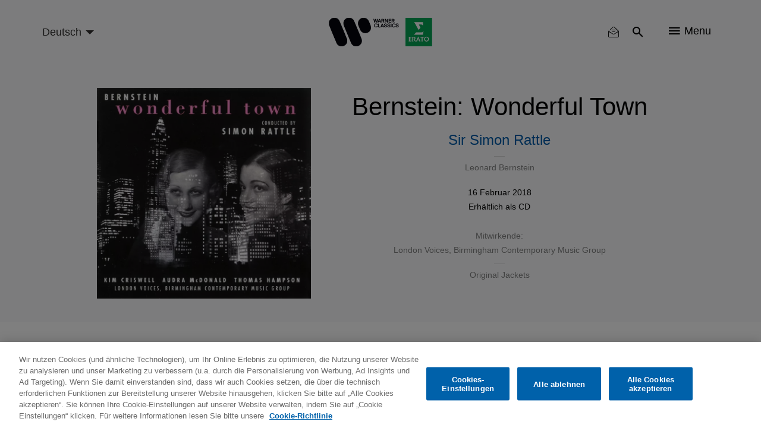

--- FILE ---
content_type: text/html; charset=UTF-8
request_url: https://www.warnerclassics.com/de/release/bernstein-wonderful-town-0
body_size: 13061
content:
<!DOCTYPE html>
<html lang="de" dir="ltr" prefix="og: https://ogp.me/ns#">
  <head>
        <!-- OneTrust Cookies Consent Notice start -->
              <script async id="onetrustcdn" src="https://cdn.cookielaw.org/scripttemplates/otSDKStub.js" data-document-language="true" type="text/javascript" charset="UTF-8" data-domain-script="c2c24252-0d8a-4024-942a-70acfdfc541d"></script>
      
    <script async type="text/javascript">
      function OptanonWrapper() {
        var cookiePolicyLink = 'https://www.wminewmedia.com/cookies-policy/';
        var allLinks = document.querySelectorAll('a');
        for(i = 0; i < allLinks.length; i++) {
          let href = allLinks[i].href;
          if (href.indexOf(cookiePolicyLink) > -1 && href.indexOf('?ot=') < 0) {
            href = href + '?ot=' + document.getElementById('onetrustcdn').getAttribute('data-domain-script') + '&url=' + window.location.hostname;
            allLinks[i].setAttribute("href", href);
            allLinks[i].setAttribute("target", "_blank");
          }
        }
        var eOT = new Event("OneTrustGroupsUpdated");
        document.dispatchEvent(eOT);
      }
    </script>
    <link rel="preload" type="text/css" href="https://www.wminewmedia.com/cookies-policy/onetrust/ot.css">
    <!-- OneTrust Cookies Consent Notice end -->
        <meta charset="utf-8" />
<link rel="canonical" href="https://www.warnerclassics.com/de/release/bernstein-wonderful-town-0" />
<meta property="og:image" content="https://www.warnerclassics.com/sites/default/files/0190295739874%20Bernstein%20Wonderful%20Town%20-%20Rattle.jpg" />
<meta name="Generator" content="Drupal 10 (https://www.drupal.org)" />
<meta name="MobileOptimized" content="width" />
<meta name="HandheldFriendly" content="true" />
<meta name="viewport" content="width=device-width, initial-scale=1.0" />
<meta name="robots" content="noimageai" />
<meta name="robots" content="noai" />
<link rel="icon" href="/sites/default/files/favicon_2.ico" type="image/vnd.microsoft.icon" />
<link rel="alternate" hreflang="en" href="https://www.warnerclassics.com/release/bernstein-wonderful-town-0" />
<link rel="alternate" hreflang="de" href="https://www.warnerclassics.com/de/release/bernstein-wonderful-town-0" />

    <title>Bernstein: Wonderful Town | Warner Classics</title>
    <script src="https://www.google.com/recaptcha/api.js?hl=en&amp;render=explicit&amp;onload=drupalRecaptchaOnload" async defer></script>

      <style>:focus{outline:none!important}.hidden{display:none}.visually-hidden{position:absolute!important;overflow:hidden;clip:rect(1px,1px,1px,1px);width:1px;height:1px;word-wrap:normal}.block-cbb{display:none}.layout--onecol .layout__region{width:100%}.header__list,.social-nav__list,.player-list{padding:0;margin:0;list-style:none}@font-face{font-family:'iconsFont';src:url(/themes/custom/warnerclassics/prototype/app/f-icons/iconsFont.eot?jfkxso=);src:url(/themes/custom/warnerclassics/prototype/app/f-icons/iconsFont.eot?jfkxso=#iefix) format("embedded-opentype"),url(/themes/custom/warnerclassics/prototype/app/f-icons/iconsFont.ttf?jfkxso=) format("truetype"),url(/themes/custom/warnerclassics/prototype/app/f-icons/iconsFont.woff?jfkxso=) format("woff"),url(/themes/custom/warnerclassics/prototype/app/f-icons/iconsFont.svg?jfkxso=#iconsFont) format("svg");font-weight:400;font-style:normal;font-display:swap}.go-to-top::before,.floating-notice-close::before,[class^="icon-"],[class*=" icon-"]{font-family:'iconsFont'!important;font-style:normal;font-weight:400;font-variant:normal;text-transform:none;line-height:1;-webkit-font-smoothing:antialiased;-moz-osx-font-smoothing:grayscale}.icon-itunes-light:before{content:"\e92c"}.icon-filter:before{content:"\e91e"}.icon-reset:before{content:"\e91f"}.floating-notice-close::before,.icon-close::before{content:"\e90f"}.icon-deezer:before{content:"\e909"}.icon-facebook:before{content:"\e90a"}.icon-instagram:before{content:"\e90b"}.icon-spotify:before{content:"\e90c"}.icon-twitter:before{content:"\e90d"}.icon-youtube:before{content:"\e90e"}.icon-nav:before{content:"\e900"}.icon-search:before{content:"\e902"}.go-to-top::before{content:"\e903"}.icon-video-play:before{content:"\e904"}.icon-search{padding:2px}html{font-family:sans-serif;-webkit-text-size-adjust:100%;-moz-text-size-adjust:100%;-ms-text-size-adjust:100%;text-size-adjust:100%}body{margin:0}article,footer,header,main,nav,section{display:block}a{background-color:transparent}img{border:0}button,input,select{color:inherit;margin:0;padding:0;border:none;background-color:transparent}button{overflow:visible;border-radius:0;border:none}button,select{text-transform:none}button,input[type="submit"]{-webkit-appearance:button;-moz-appearance:button;appearance:button}button::-moz-focus-inner,input::-moz-focus-inner{border:0;padding:0}input{line-height:normal}*,::after,::before{-webkit-box-sizing:border-box;box-sizing:border-box}*::-ms-clear{display:none}*::-ms-reveal{display:none}::-webkit-input-placeholder{color:#666}::-moz-placeholder{color:#666}:-ms-input-placeholder{color:#666}::-ms-input-placeholder{color:#666}::placeholder{color:#666}html{font-family:sans-serif;line-height:1.15;-webkit-text-size-adjust:100%;-moz-text-size-adjust:100%;-ms-text-size-adjust:100%;text-size-adjust:100%;overflow-x:hidden}body{font-size:1rem;font-family:Helvetica,Arial,sans-serif;display:-webkit-box;display:-ms-flexbox;display:flex;-webkit-box-orient:vertical;-webkit-box-direction:normal;-ms-flex-direction:column;flex-direction:column;min-height:100vh;margin:0;min-width:320px;width:100%;font-weight:400;line-height:1.6;color:black;text-align:left;background-color:white;overflow-x:hidden;-webkit-font-smoothing:antialiased}.main{-webkit-box-flex:1;-ms-flex-positive:1;flex-grow:1;display:-webkit-box;display:-ms-flexbox;display:flex;-webkit-box-orient:vertical;-webkit-box-direction:normal;-ms-flex-direction:column;flex-direction:column;padding-top:60px}.layout__region--content,.layout--onecol,.block-region-content,.layout__region{-webkit-box-flex:1;-ms-flex-positive:1;flex-grow:1;display:-webkit-box;display:-ms-flexbox;display:flex;-webkit-box-orient:vertical;-webkit-box-direction:normal;-ms-flex-direction:column;flex-direction:column}.wrapper{max-width:1184px;width:100%;padding:0 15px;margin:0 auto}html .js-main-nav{visibility:hidden;opacity:0}html .js-main-nav-list,html .js-main-nav-search,html .search-results{visibility:hidden;opacity:0;height:0;padding:0}p{margin:0}h2,h4{font-size:2.0625rem;margin:0;line-height:1.5;margin-bottom:1rem;font-weight:500;color:black}.common-section__heading{font-size:2.25rem;font-family:Helvetica,Arial,sans-serif;margin-bottom:52px;text-align:center;line-height:1.24}.owl-carousel{display:none;width:100%;position:relative;z-index:1}button::-moz-focus-inner{padding:0;border:0}.header{display:-webkit-box;display:-ms-flexbox;display:flex;height:60px;min-width:320px;background-color:#f9fafb;position:fixed;width:100%;top:0;left:0;z-index:3;-webkit-transform:translateY(0);-ms-transform:translateY(0);transform:translateY(0);border-bottom:2px solid transparent}.header>.wrapper{display:-webkit-box;display:-ms-flexbox;display:flex;-webkit-box-align:center;-ms-flex-align:center;align-items:center;-webkit-box-pack:end;-ms-flex-pack:end;justify-content:flex-end}.logos-container{position:absolute;left:50%;top:50%;-webkit-transform:translate(-50%,-50%);-ms-transform:translate(-50%,-50%);transform:translate(-50%,-50%)}.logos-container img{display:block;width:100%}.logo-desktop{width:125px}.header__list{display:-webkit-box;display:-ms-flexbox;display:flex}.header__list-item{border-right:1px solid #f9fafb}.header__list-item:last-child{border-right:none;padding-right:0;padding-left:0}.header__list-btn{font-size:1.125rem;display:-webkit-box;display:-ms-flexbox;display:flex;-webkit-box-align:center;-ms-flex-align:center;align-items:center;margin:0 20px}.header__list-item-text{line-height:1;margin-left:7px}.main-header-left{margin-right:auto}.language-select-container{position:relative}.language-select-container::after{content:'';display:block;border:5px solid transparent;border-top-color:#323130;position:absolute;top:calc(50% - 2px);right:9px}.language-select-container select{font-size:1rem;-webkit-transform:scale(.9);-ms-transform:scale(.9);transform:scale(.9);-webkit-appearance:none;-moz-appearance:none;appearance:none;padding-right:22px;outline:none}.language-select-container select.wr-language-selector-desktop{display:none}.language-select-container select.wr-language-selector-mobile{margin-top:4px;margin-left:0}.social-nav{padding:0 65px 37px;z-index:11}.social__content{margin-bottom:28px}.social__content:last-child{margin-bottom:0}.social-nav__list{margin-bottom:38px;text-align:center}.social-nav__list:last-child{margin-bottom:0}.social-nav__item{margin:9px;display:inline-block}.social-nav__link{width:54px;height:54px;position:relative;border-radius:50%;border:1px solid white;color:white;display:block;text-decoration:none}.social-nav__icon{font-size:1.3125rem;position:absolute;top:50%;left:50%;-webkit-transform:translate(-50%,-54%);-ms-transform:translate(-50%,-54%);transform:translate(-50%,-54%)}.page-dynamic-content-overlay{position:fixed;width:100vw;height:100vh;background-color:rgba(48,41,47,.95);z-index:9999;display:none}.page-dynamic-content-overlay .common-loader{position:absolute;top:30%;left:50%;-webkit-transform:translate(-50%,-50%);-ms-transform:translate(-50%,-50%);transform:translate(-50%,-50%)}.main-nav{min-width:100%;width:100%;min-height:100vh;position:fixed;top:0;left:0;background-color:rgba(48,41,47,.95);z-index:10;padding-top:155px}.main-nav-close{position:absolute;top:18px;right:25px}.main-nav-close__icon{font-size:.6875rem;color:white}.main-nav__list{padding:0;max-width:558px;width:95%;margin:0 auto}.main-nav__list .social-nav{padding-top:20px}.main-nav__list .social__content{margin-bottom:0}.main-nav__item{height:55px;display:-webkit-box;display:-ms-flexbox;display:flex;-webkit-box-pack:center;-ms-flex-pack:center;justify-content:center;-webkit-box-align:center;-ms-flex-align:center;align-items:center}.main-nav__item:last-child{border-bottom:none}.main-nav__link{color:white;text-decoration:none;font-size:1.125rem}.main-nav__search{margin-bottom:45px;padding-top:10px}.main-nav__search-field{position:relative;margin:0 auto;max-width:560px}.main-nav__search-control{font-size:1.125rem;display:block;-webkit-box-sizing:border-box;box-sizing:border-box;padding-left:48px;padding-right:40px;width:100%;color:white;line-height:2.45;border-bottom:1px solid white;border-radius:0}.main-nav__search-control::-webkit-input-placeholder{font-size:1.125rem;color:white;line-height:2.45}.main-nav__search-control::-moz-placeholder{font-size:1.125rem;color:white;line-height:2.45}.main-nav__search-control:-ms-input-placeholder{font-size:1.125rem;color:white;line-height:2.45}.main-nav__search-control::-ms-input-placeholder{font-size:1.125rem;color:white;line-height:2.45}.main-nav__search-submit{font-size:1.25rem;color:white;position:absolute;top:calc(50%);-webkit-transform:translateY(-50%);-ms-transform:translateY(-50%);transform:translateY(-50%);left:1px}.main-nav__search-backspace{font-size:1rem;color:#9b9b9b;position:absolute;top:calc(50%);-webkit-transform:translateY(-50%);-ms-transform:translateY(-50%);transform:translateY(-50%);right:9px}.search-results__heading{position:relative;margin-bottom:26px;display:none}.search-results__heading h2{font-size:1.5rem;font-family:Helvetica,Arial,sans-serif;color:white;line-height:1.4}.search-results__heading button{font-size:.875rem;font-family:Helvetica,Arial,sans-serif;color:white;position:absolute;right:0;top:50%;-webkit-transform:translateY(-50%);-ms-transform:translateY(-50%);transform:translateY(-50%)}.search-results__heading button span{display:inline-block;vertical-align:top;margin-right:4px}.search-results__content{overflow:auto;overflow-x:hidden}.search-results__content::-webkit-scrollbar{width:8px}.search-results__content::-webkit-scrollbar-track{-webkit-box-shadow:inset 0 0 6px rgba(0,0,0,.3);box-shadow:inset 0 0 6px rgba(0,0,0,.3);border-radius:10px}.search-results__content::-webkit-scrollbar-thumb{border-radius:10px;-webkit-box-shadow:inset 0 0 6px rgba(0,0,0,.5);box-shadow:inset 0 0 6px rgba(0,0,0,.5);background-color:rgba(255,255,255,.8)}.footer{color:white;background-color:black;padding:30px 0}.footer .left{display:-webkit-box;display:-ms-flexbox;display:flex;-webkit-box-orient:vertical;-webkit-box-direction:normal;-ms-flex-direction:column;flex-direction:column;-webkit-box-align:center;-ms-flex-align:center;align-items:center;margin-bottom:15px}.footer .wrapper{text-align:center}.footer__logo{text-decoration:none;-webkit-box-ordinal-group:3;-ms-flex-order:2;order:2;margin-bottom:10px;margin:0;line-height:1}.footer__logo img{display:block;margin:auto}.footer-nav .menu{display:-webkit-inline-box;display:-ms-inline-flexbox;display:inline-flex;-ms-flex-wrap:wrap;flex-wrap:wrap;padding-right:15px}.footer-nav .leaf{margin-right:25px;margin:0 8px}.footer-nav a{color:white;text-decoration:none}#block-footercopyrights{margin-top:15px}.footer__logo{max-height:22px;display:-webkit-box;display:-ms-flexbox;display:flex;-webkit-box-pack:center;-ms-flex-pack:center;justify-content:center;-webkit-box-align:center;-ms-flex-align:center;align-items:center}.footer__logo:last-child{margin-right:0}#block-footerlogos{display:-webkit-inline-box;display:-ms-inline-flexbox;display:inline-flex;-webkit-box-ordinal-group:3;-ms-flex-order:2;order:2}.dialog-off-canvas-main-canvas{display:-webkit-box;display:-ms-flexbox;display:flex;-webkit-box-orient:vertical;-webkit-box-direction:normal;-ms-flex-direction:column;flex-direction:column;min-height:100vh;height:100%}.go-to-top{-webkit-appearance:none;-moz-appearance:none;appearance:none;outline:none;background-color:transparent;padding:0;text-decoration:none;border-radius:0;border:none}.floating-notice-wrapper .subscribe-wrap>a{font-size:.875rem;background-color:#0e5ba3;border-radius:17px;color:white;text-transform:uppercase;line-height:1;padding:11px 55px;text-decoration:none}.hero-slider,.hero-slider .hero-slider__item a>div{max-height:calc(100vh - 360px)}.hero-slider img,.hero-slider .hero-slider__item a>div img{max-width:100%;max-height:calc(100vh - 360px);width:auto;height:auto;display:block;margin:0 auto}.hero-slider{max-width:1280px;margin:0 auto;position:relative;max-height:calc(100vh - 360px)}.hero-slider .hero-slider__item a>div{overflow:hidden}.hero-slider .hero-slider__item a>div{-webkit-box-align:end;-ms-flex-align:end;align-items:flex-end}.hero-slider .hero-slider__item{position:relative;height:100%;overflow:hidden}.hero-slider .hero-slider__item img{max-width:100%;height:auto}.hero-info{position:absolute;left:50%;bottom:20px;z-index:1;-webkit-transform:translateZ(10px);transform:translateZ(10px)}.common-section{padding-top:52px;padding-bottom:55px;background-color:#f9fafb}.common-section.grey-10-bg{background-color:#f0f0f0}.common-section .wrapper .common-slider{margin-left:0;margin-right:0}.common-section__heading a{color:black;text-decoration:none}.common-slider{margin-bottom:55px}.common-slider .common-slider__item picture,.common-slider .releases-page__item picture{display:block}.common-slider__item{position:relative;width:100%;height:100%;background-color:transparent;display:-webkit-box;display:-ms-flexbox;display:flex;-webkit-box-align:center;-ms-flex-align:center;align-items:center;-webkit-box-pack:center;-ms-flex-pack:center;justify-content:center;margin:0 auto}.common-slider__item img{width:auto;height:auto;max-width:100%;max-height:100%}.common-slider__item .common-slider__item-options{-webkit-transform:translateY(-1000px);-ms-transform:translateY(-1000px);transform:translateY(-1000px)}.common-slider__item i{font-size:1.9375rem;position:absolute;top:50%;left:50%;-webkit-transform:translate(-50%,-50%);-ms-transform:translate(-50%,-50%);transform:translate(-50%,-50%);color:white}.common-slider.video-slider .common-slider__item{display:block;width:auto;height:auto;min-width:200px}.common-slider.video-slider .common-slider__item img{display:block;width:100%;height:auto}.common-slider__item-info{position:absolute;top:0;left:0;width:100%;height:100%;z-index:2;background-color:rgba(0,0,0,.5);display:-webkit-box;display:-ms-flexbox;display:flex;-webkit-box-orient:vertical;-webkit-box-direction:normal;-ms-flex-direction:column;flex-direction:column;-webkit-box-align:center;-ms-flex-align:center;align-items:center;-webkit-box-pack:center;-ms-flex-pack:center;justify-content:center;padding:15px;text-align:center;opacity:0;overflow:hidden}.common-slider__item-title{font-size:1.125rem;font-family:Helvetica,Arial,sans-serif;color:white;line-height:1.5;margin-bottom:2px}.common-slider__item-subtitle{font-size:.875rem;color:white;margin-bottom:18px}.common-slider__item-subtitle a{color:white;text-decoration:none;font-size:.75rem;line-height:1}.common-slider__item-options{display:-webkit-box;display:-ms-flexbox;display:flex}.common-slider__item-options a{color:white;text-decoration:none;font-size:.75rem;line-height:1;padding:20px 16px;border-right:1px solid white;display:-webkit-inline-box;display:-ms-inline-flexbox;display:inline-flex}.common-slider__item-options a:last-child{border-right:none}.common-section__show-more{text-align:center}.common-section__show-more a{color:#0e5ba3;text-decoration:none;font-size:.875rem}.form-content-wrap{max-width:752px;margin:0 auto}.form-content-wrap .form-row{position:relative;display:-webkit-box;display:-ms-flexbox;display:flex;-ms-flex-wrap:wrap;flex-wrap:wrap}.form-content-wrap .form-item{width:100%;position:relative;padding-top:15px;margin-bottom:23px}.form-content-wrap .form-item:last-child{margin-right:0;-webkit-box-flex:1;-ms-flex-positive:1;flex-grow:1}.common-loader{margin:0 auto;border:4px solid rgba(0,0,0,.16);border-top:4px solid #0e5ba3;border-radius:50%;width:36px;height:36px;-webkit-animation:spin 2s linear infinite;animation:spin 2s linear infinite}@-webkit-keyframes spin{0%{-webkit-transform:rotate(0deg);transform:rotate(0deg)}100%{-webkit-transform:rotate(360deg);transform:rotate(360deg)}}@keyframes spin{0%{-webkit-transform:rotate(0deg);transform:rotate(0deg)}100%{-webkit-transform:rotate(360deg);transform:rotate(360deg)}}.go-to-top{width:45px;height:45px;background-color:black;display:none;-webkit-box-pack:center;-ms-flex-pack:center;justify-content:center;-webkit-box-align:center;-ms-flex-align:center;align-items:center;border-radius:50%;position:fixed;bottom:20px;right:20px;-webkit-animation-duration:.5s;animation-duration:.5s;-webkit-animation-timing-function:ease;animation-timing-function:ease;-webkit-animation-fill-mode:both;animation-fill-mode:both;z-index:2}.go-to-top::before{font-size:1rem;color:white;-webkit-transform:rotate(90deg);-ms-transform:rotate(90deg);transform:rotate(90deg)}.filter-reset button{font-size:.875rem;color:white}.filter-reset button span{margin-right:3px}.search-results__filter{margin-bottom:40px;position:relative;z-index:10}.search-results__filter .form-content-wrap{max-width:100%;position:relative}.search-results__filter .filter-reset{text-align:right;min-height:20px}.search-results__filter .filter-reset button{color:#9b9b9b}.search-results .filter-reset button{display:none}.floating-notice{position:fixed;left:0;right:0;bottom:0;z-index:5;background-color:#30292f;padding:25px 0;color:white}.floating-notice-wrapper{padding:0 25px;max-width:828px;display:-webkit-box;display:-ms-flexbox;display:flex;-webkit-box-pack:center;-ms-flex-pack:center;justify-content:center;-webkit-box-align:center;-ms-flex-align:center;align-items:center;-webkit-box-orient:vertical;-webkit-box-direction:normal;-ms-flex-direction:column;flex-direction:column;margin:0 auto}.floating-notice-wrapper h2{font-size:1rem;letter-spacing:.065em;line-height:1.2;color:white;margin-bottom:1em;text-align:center}.floating-notice-wrapper p{font-size:.6875rem;letter-spacing:.035em;text-align:center;line-height:1.4}.floating-notice-wrapper .subscribe-wrap>a{font-size:.75rem;letter-spacing:.06em;display:block;margin-top:15px;text-decoration:none;text-transform:none;padding:11px 26px 11px;margin-bottom:-2px}.floating-notice-close{position:absolute;bottom:13px;right:30px;-webkit-transform:translateY(-50%);-ms-transform:translateY(-50%);transform:translateY(-50%)}.floating-notice-close::before{font-size:12px}.releases-page__item{background-color:transparent;position:relative;overflow:hidden}.releases-page__item picture{display:block}.releases-page__item a{color:white;text-decoration:none;font-size:.75rem;line-height:1}.releases-page__item:only-child{max-width:inherit}.releases-page__item img{display:block;width:auto;height:auto;max-width:100%;max-height:100%;margin:auto}.releases-page__item>div{position:absolute;top:0;left:0;width:100%;height:100%;z-index:2;background-color:rgba(0,0,0,.5);display:-webkit-box;display:-ms-flexbox;display:flex;-webkit-box-align:center;-ms-flex-align:center;align-items:center;-webkit-box-pack:center;-ms-flex-pack:center;justify-content:center;padding:15px;text-align:center;opacity:0}.releases-page__item>div div{display:-webkit-box;display:-ms-flexbox;display:flex}.releases-page__item>div div a{font-size:.875rem;color:white;text-decoration:none;line-height:1;padding:20px 16px;border-right:1px solid white;display:-webkit-inline-box;display:-ms-inline-flexbox;display:inline-flex}.releases-page__item>div div a:last-child{border-right:0}.path-front .releases-page__item{margin-bottom:0}@media only screen and (min-width:570px){.releases-page__item{display:-webkit-inline-box;display:-ms-inline-flexbox;display:inline-flex}}@media only screen and (max-width:565px){.social-nav{max-width:100%}}@media only screen and (max-width:991px){.footer-nav .menu{padding-right:0;margin-bottom:29px;-webkit-box-pack:center;-ms-flex-pack:center;justify-content:center}.hero-info{width:100%}}@media only screen and (max-width:1024px){.search-results__heading{-webkit-box-align:center;-ms-flex-align:center;align-items:center}.search-results__heading h2{margin-bottom:0}.common-slider__item-title{display:none}.common-slider__item-subtitle{display:none}.search-results__filter .filter-reset{right:75px;top:-51px}.search-results__filter{display:none}}@media only screen and (max-width:767px){.common-section__heading{font-size:1.5rem;margin-bottom:33px}header>.wrapper{padding:0 0 0 15px}.header__list-item{border-right:none}.header__list-item .header__list-btn,.header__list-item .header__list-btn{padding-left:10px;padding-right:10px}.header__list-item .js-main-nav-open{padding-top:2px;padding-right:20px}.header__list-btn{margin:0}.header__list-item-text{display:none}.social-nav{padding-left:20px;padding-right:20px}.main-nav{padding-top:70px}.common-section{padding-top:27px;padding-bottom:33px}.common-slider{margin-bottom:15px}.common-slider .common-slider__item picture,.common-slider .releases-page__item picture{width:70vw}.common-section__show-more{text-align:center}.releases-page__item picture{width:44vw}}@media only screen and (max-width:414px){html .social-nav{position:absolute;height:calc(100vh - 60px)}}</style>
          <script type="text/javascript">var digitalData = {"settings":{"reportSuites":"wmg,wmggbglobal,wmggbclassics2014,wmgwarnerclassics.com"},"page":{"pageInfo":{"pageName":"Warner Classics:Music:Bernstein: Wonderful Town","server":"Warner Classics:Site","platform":"Drupal 8","devTeam":"Warner Classics \u0026 Erato"},"category":{"primaryCategory":"Warner Classics:Music","pageType":"Music:Album Details"}},"content":{"artist":"Warner Classics","label":"Warner Classics \u0026 Erato"},"user":{"profile":{"profileID":null}}};</script>
      <script async src="//assets.adobedtm.com/31543e7db99435a92d6f4a2cf97c808672ed7dd0/satelliteLib-b6e3529c31d92a9252c30c1714b6b9342304145b.js"></script>
      </head>
  <body class="path-node page-node-type-product">
    <div id="page-dynamic-content" class="page-dynamic-content">
            <a href="#main-content" class="visually-hidden focusable skip-link">
        Skip to main content
      </a>
      
        <div class="dialog-off-canvas-main-canvas" data-off-canvas-main-canvas>
      <header class="header js-header" role="contentinfo">
    <div class="wrapper">
      <div class="main-header-left">
          <div>
    <div id="block-warnerclassicslanguageselector">
  
    
      <div class="language-select-container">
  <select class="wr-language-selector wr-language-selector-desktop">
          <option  value="en" data-href="https://www.warnerclassics.com/release/bernstein-wonderful-town-0">English</option>
          <option  value="de" data-href="https://www.warnerclassics.com/de/release/bernstein-wonderful-town-0" selected="selected">Deutsch</option>
          <option  value="fr" data-href="https://www.warnerclassics.com/fr/release/bernstein-wonderful-town-0">Français</option>
          <option  value="es" data-href="https://www.warnerclassics.com/es/release/bernstein-wonderful-town-0">Spanish</option>
          <option  value="pt" data-href="https://www.warnerclassics.com/br/release/bernstein-wonderful-town-0">Portuguese</option>
          <option  value="it" data-href="https://www.warnerclassics.com/it/release/bernstein-wonderful-town-0">Italian</option>
      </select>
  <select class="disable-chosen wr-language-selector wr-language-selector-mobile">
          <option  value="en" data-href="https://www.warnerclassics.com/release/bernstein-wonderful-town-0">EN</option>
          <option  value="de" data-href="https://www.warnerclassics.com/de/release/bernstein-wonderful-town-0" selected="selected">DE</option>
          <option  value="fr" data-href="https://www.warnerclassics.com/fr/release/bernstein-wonderful-town-0">FR</option>
          <option  value="es" data-href="https://www.warnerclassics.com/es/release/bernstein-wonderful-town-0">ES</option>
          <option  value="pt" data-href="https://www.warnerclassics.com/br/release/bernstein-wonderful-town-0">PT</option>
          <option  value="it" data-href="https://www.warnerclassics.com/it/release/bernstein-wonderful-town-0">IT</option>
      </select>
</div>

  </div>

  </div>

      </div>
      <div class="logos-container inline-svg">
        <div class="logo-desktop">
          <a href="https://www.warnerclassics.com/de">
              <div>
    <div id="block-headerlogo">
  
    
                  <div>
                            <img class="header__logo" src="/sites/default/files/2020-06/new-logos-wce-rgb.svg"/>
                    </div>
    
  </div>

  </div>

          </a>
        </div>
      </div>
      

<div>
      <div class="header__list">
    <div class="header__list-item" id="block-warnerclassics-newslettericon">
  
    
      <a class="header__list-btn js-main-nav-newsletter-btn" href="/de/newsletter"><span class='icon-newsletter-new'></span></a>
<div class="newsletter-icon-text">newsletter</div>

  </div>
<div class="header__list-item" id="block-searchicon">
  
    
      <button class="header__list-btn js-main-nav-search-btn"><span class="icon-search"></span></button>

  </div>
<div class="header__list-item" id="block-menublockwithiconandtext">
  
    
      <span class="header__list-btn js-main-nav-open" type="button">
    <span class="icon-nav"></span>
    <span class="header__list-item-text">Menu</span>
</span>

  </div>
<div id="block-sitelogo">
  
    
      <a href="/de" class="header__logo" title="Home"></a>
  </div>

  </div>
</div>

    </div>
    <nav  class="main-nav js-main-nav">
      <button class="main-nav-close js-main-nav-close">
        <span class="main-nav-close__icon icon-close"></span>
      </button>
      
  <div class="main-nav__list js-main-nav-list">
    <div>
      <nav role="navigation" aria-labelledby="block-mainnavigation-menu" id="block-mainnavigation">
            
  <h2 class="visually-hidden" id="block-mainnavigation-menu">Main navigation</h2>
  

        

        <ul>
                        <li class="main-nav__item">
                <a href="/de" class="main-nav__link" data-drupal-link-system-path="&lt;front&gt;">Home</a>
                            </li>
                    <li class="main-nav__item">
                <a href="/de/artists-composers" class="main-nav__link" data-drupal-link-system-path="artists-composers">Künstler/innen &amp; Komponist/innen</a>
                            </li>
                    <li class="main-nav__item">
                <a href="/de/series-labels" class="main-nav__link" data-drupal-link-system-path="series-labels">Serien &amp; Partner-Label</a>
                            </li>
                    <li class="main-nav__item">
                <a href="/de/releases?releasedate=recent" class="main-nav__link" data-drupal-link-query="{&quot;releasedate&quot;:&quot;recent&quot;}" data-drupal-link-system-path="releases">Veröffentlichungen</a>
                            </li>
                    <li class="main-nav__item">
                <a href="/de/concerts" class="main-nav__link" data-drupal-link-system-path="concerts">Konzerte (Alle Angaben ohne Gewähr)</a>
                            </li>
                    <li class="main-nav__item">
                <a href="/de/playlists" class="main-nav__link" data-drupal-link-system-path="playlists">Playlisten</a>
                            </li>
                    <li class="main-nav__item">
                <a href="/de/contact" class="main-nav__link" data-drupal-link-system-path="node/42">Kontakt</a>
                            </li>
                    <li class="main-nav__item">
                <a href="/de/newsletter" class="main-nav__link" data-drupal-link-system-path="newsletter">Newsletter</a>
                            </li>
                </ul>



  </nav>
<div class="header__list-item" id="block-followbuttonwithconfigurableform">
  
    
      <div class="social-nav">
        <div class="social__content">
        <ul class="social-nav__list">
                      <li class="social-nav__item"><a data-track="facebook-ftr" class="social-nav__link" href=" https://www.facebook.com/meineklassik/" target="_blank"><span class="social-nav__icon icon-facebook"></span></a></li>
                                <li class="social-nav__item"><a data-track="instagram-ftr" class="social-nav__link" href="https://www.instagram.com/meineklassik/" target="_blank"><span class="social-nav__icon icon-instagram"></span></a></li>
                            </ul>
    </div>
            <div class="social__content">
        <ul class="social-nav__list">
                      <li class="social-nav__item"><a data-track="youtube-ftr" class="social-nav__link" href="https://youtube.com/warnerclassics" target="_blank"><span class="social-nav__icon icon-youtube"></span></a></li>
                                <li class="social-nav__item"><a data-track="apple-music-ftr" class="social-nav__link" href="https://music.apple.com/de/curator/meine-klassik/1395433812" target="_blank"><span class="social-nav__icon icon-itunes-light"></span></a></li>
                                <li class="social-nav__item"><a data-track="deezer-ftr" class="social-nav__link" href="https://www.deezer.com/de/profile/1558442642" target="_blank"><span class="social-nav__icon icon-deezer"></span></a></li>
                                <li class="social-nav__item"><a data-track="spotify-ftr" class="social-nav__link" href="https://open.spotify.com/user/warner.classics.germany" target="_blank"><span class="social-nav__icon icon-spotify"></span></a></li>
                  </ul>
    </div>
    </div>

  </div>

    </div>
  </div>

      
        <div class="main-nav__search js-main-nav-search">
    <div class="views-exposed-form" data-drupal-selector="views-exposed-form-search-all-content-wr-search-block-1" id="block-viewsexposedfilterblock">
  
    
      <form action="/de/release/bernstein-wonderful-town-0" method="get" id="views-exposed-form-search-all-content-wr-search-block-1" accept-charset="UTF-8">
  <div class="js-form-item form-item form-type-textfield js-form-type-textfield form-item-search-api-fulltext js-form-item-search-api-fulltext form-no-label">
        <div class="wrapper">
    <div class="main-nav__search-field">
        <input data-drupal-selector="edit-search-api-fulltext" data-msg-maxlength="This field field has a maximum length of 128." type="text" id="edit-search-api-fulltext--3" name="search_api_fulltext" value="" size="30" maxlength="128" class="form-text main-nav__search-control" />
        <button class="main-nav__search-backspace" type="button"><span class="icon-close"></span></button>
        <button class="main-nav__search-submit"><span class="icon-search"></span></button>
    </div>
</div>

        </div>
<div class="hidden form-actions js-form-wrapper form-wrapper" data-drupal-selector="edit-actions" id="edit-actions--3"><input data-drupal-selector="edit-submit-search-all-content-3" type="submit" id="edit-submit-search-all-content--3" value="Apply" class="button js-form-submit form-submit" />
  
</div>


</form>

  </div>

  </div>

      <div class="search-results">
        <div class="wrapper">
          <div class="search-results__heading">
            <h2>Results</h2>
            <button class="search-results__filter-btn js-search-filter-btn" type="button">
              <span class="icon-filter"></span>Filter
            </button>
          </div>
          <div class="search-results__filter">
            <div class="form-content-wrap">
              <div class="content-for-form">
                <div class="form-row">
                      <div data-drupal-facet-id="artist" class="facet-empty facet-hidden"><div class="form-item">
    </div>
</div>

  <div data-drupal-facet-id="instrument" class="facet-empty facet-hidden"><div class="form-item">
    </div>
</div>

  <div data-drupal-facet-id="format" class="facet-empty facet-hidden"><div class="form-item">
    </div>
</div>

  <div data-drupal-facet-id="label" class="facet-empty facet-hidden"><div class="form-item">
    </div>
</div>



                </div>
                <div class="filter-reset">
                  <button type="button"><span class="icon-reset"></span>Filter löschen</button>
                </div>
              </div>
            </div>
          </div>
          <div class="search-results__content">
              <div>
    <div class="views-element-container" id="block-views-block-search-all-content-wr-search-block-1">
  
    
      <div class="js-view-dom-id-060342209d685faa77c1a9d1187613232364c8516a6122153c58a5db4a79702f">
    
    
    

    
        

    
    
    

    
    

    
    
</div>


  </div>

  </div>

          </div>
        </div>
      </div>
    </nav>
  </header>

<a id="main-content" tabindex="-1"></a>

  <main  class="main">
    <div data-drupal-messages-fallback class="hidden"></div>


<section class="release-top">
  <div class="wrapper">
    <div class="release-top-container">
        <div class="release-banner">    <picture>
                  <source srcset="/sites/default/files/styles/release_and_playlist_cover_756_x_756_webp/public/0190295739874%20Bernstein%20Wonderful%20Town%20-%20Rattle.jpg.webp?itok=f-H5T6iG 1x, /sites/default/files/styles/release_and_playlist_cover_756_x_756_2x_webp/public/0190295739874%20Bernstein%20Wonderful%20Town%20-%20Rattle.jpg.webp?itok=7q_HYOyr 2x" media="(min-width: 0px)" type="image/webp" width="1512" height="1512"/>
                  <img loading="eager" width="1512" height="1512" src="/sites/default/files/styles/release_and_playlist_cover_756_x_756_2x_webp/public/0190295739874%20Bernstein%20Wonderful%20Town%20-%20Rattle.jpg.webp?itok=7q_HYOyr" />

  </picture>

</div>


      <div class="release-top-info">
        <div class="wrapper">
          <h1 class="release-name"><span>Bernstein: Wonderful Town</span>
</h1>
            <h3 class="release-artist-name">
          <a href="/de/artist/sir-simon-rattle" hreflang="de">Sir Simon Rattle</a>      </h3>


                        <p class="release-composer-name">
          <a href="/de/artist/leonard-bernstein" hreflang="de">Leonard Bernstein</a>      </p>

            
          
            <p class="release-date">
          <time datetime="2018-02-16T12:00:00Z">16 Februar 2018</time>

            </p>


            <div class="release-available-as">
    Erhältlich als <button id="format" class="btn tippy-btn">CD</button><div id="tip-format" class="tippy-wrapper" style="display: none;"><div class="upc-wrapper"><strong>UPC:</strong><input class="tippy-input" value="0190295739874" style="margin-left: 10px" readonly><button class="copy-btn">Copy UPC</button></div></div>
  </div>


                        <p class="release-featured">Mitwirkende:</p>
  <p class="release-featured-names">
          <a href="/de/artist/london-voices" hreflang="de">London Voices</a>,           Birmingham Contemporary Music Group      </p>

                      
            <p class="release-series-name">
          <a href="/de/original-jackets" hreflang="de">Original Jackets</a>      </p>


          
                  </div>
      </div>
    </div>
  </div>
</section>

<div class="mobile-reverse-ordering">
  
  <section class="common-about-us">
  <div class="wrapper">
          <div class="js-first-field hided">
        <strong>Brodelndes Leben im Big Apple der 50er:<br>
Simon Rattle dirigiert Bernsteins „Wonderful Town”</strong><br>
Die Musik Amerikas liegt ihm ganz besonders am Herzen – obwohl er durch und durch Brite ist: 1999 erschien erstmals Simon Rattles Aufnahme von Leonard Bernsteins Erfolgsmusical „Wonder
      </div>

      <div class="js-second-field common-about-us__text-wrap collapsed">
        <strong>Brodelndes Leben im Big Apple der 50er:<br>
Simon Rattle dirigiert Bernsteins „Wonderful Town”</strong><br>
Die Musik Amerikas liegt ihm ganz besonders am Herzen – obwohl er durch und durch Brite ist: 1999 erschien erstmals Simon Rattles Aufnahme von Leonard Bernsteins Erfolgsmusical „Wonderful Town“. Die musikalische Liebeserklärung an New York wurde im „Big Apple“ gleich nach der Broadway-Premiere zum Dauerbrenner, wanderte aber sofort nach Europa und nach Hollywood, wo das Stück als Musikfilmklassiker Kinogeschichte schrieb. Die mitreißende Feier des Lebensgefühls in Manhattan mit einer Story im brodelnden Künstlermilieu mit rasanten Rhythmen und Melodien erfährt hier eine zeitlose Interpretation – nicht nur durch Rattles leidenschaftliche Gesamtleitung, sondern auch durch Stars wie Kim Criswell oder Thomas Hampson.
      </div>

      <div class="common-about-us__read-more">
        <a class="js-read-more-link spa-lite-ignore" href="#">
          mehr
        </a>
      </div>
      </div>
</section>

</div>

<section class="release-players">
  <div class="wrapper">
        <div class="right">
      <h6 class="buy-heading">bestellen</h6>
      <ul class="buy-list"><li><a class="buy-primary" target="_blank" data-vendor="CD" custom-vendor-name="Barnes &amp; Noble:CD" href="https://www.barnesandnoble.com/w/bernstein-wonderful-town-simon-rattle/32082774?ean=0190295739874">
  <span class="icon"><img src="/sites/default/files/2019-05/barnes-noble.svg" alt="" />
</span>
  <span>Barnes &amp; Noble</span>
</a>
<div>
      <a href="https://www.barnesandnoble.com/w/bernstein-wonderful-town-simon-rattle/32082774?ean=0190295739874" class="buy-list-link" target="_blank" data-vendor="CD" custom-vendor-name="Barnes &amp; Noble:CD">CD</a>
  </div>
</li></ul>
    </div>
  </div>
</section>







  </main>


<button class="go-to-top" onclick="window.scrollTo({top: 0, behavior: 'smooth'})"></button>

<footer class="footer" role="contentinfo">
  <div class="wrapper">
    <div class="left">
        <div id="block-footerlogos">
  
    
      
      
      <a href="/de" class="footer__logo inline-svg">
        <img src=/sites/default/files/2020-06/new-footer-logos-wce-rgb.svg />

    </a>
  
  
  </div>
<nav role="navigation" class="footer-nav">
      
              <ul class="menu">
              <li class="leaf">
        <a href="/de/contact" data-drupal-link-system-path="node/42">Kontakt</a>
              </li>
          <li class="leaf">
        <a href="/de/newsletter" data-drupal-link-system-path="newsletter">Newsletter</a>
              </li>
          <li class="leaf">
        <a href="http://medialounge.warnermusic.de/">Warner Music Medienservice</a>
              </li>
          <li class="leaf">
        <a href="https://www.wminewmedia.com/terms-of-use/">Nutzungsbedingungen</a>
              </li>
          <li class="leaf">
        <a href="https://www.wminewmedia.com/privacy/">Datenschutzerklärungen</a>
              </li>
          <li class="leaf">
        <a href="https://www.wminewmedia.com/cookies-policy/de/">Cookies-Richtlinien</a>
              </li>
          <li class="leaf"><a class="ot-sdk-show-settings">Cookies Settings</a></li>
    </ul>
  


  </nav>


    </div>
    <div class="right">
        <div id="block-footercopyrights">
  
    
      
  <p>© 2025 Parlophone Records Limited. All rights reserved.</p>

  </div>


    </div>
  </div>
</footer>
  <div>
    <div id="block-floatingfooternotice" class="block-cbb">
  
    
      <div class="floating-notice">
      <div class="floating-notice-wrapper">
        
            <div><h2>Gain deeper insights into the world of classical music</h2>

<p>Sign up to our newsletter and receive updates and marketing messages from Warner Classics about artists, products and offers.</p></div>
                  <div class="subscribe-wrap"><a href="/de/newsletter" custom-link-name="Newsletter Banner:Subscribe Button">subscribe</a></div>
      
      </div>
      <a class="floating-notice-close" title="Close"></a>
    </div>
  </div>
<div id="block-languagebycountryswitchpopup">
  
    
      <div class="floating-notice js-country-language-block" hidden>
  <div class="floating-notice-wrapper">
    Would you prefer to visit our website in English?
    <div class="subscribe-wrap js-hide-country-language-button">
      <a href="https://www.warnerclassics.com/release/bernstein-wonderful-town-0">Confirm</a>
    </div>
  </div>
  <a class="floating-notice-close js-hide-country-language-button" title="Close"></a>
</div>

  </div>

  </div>


  </div>

      
    </div>
    <div class="page-dynamic-content-overlay">
      <div class="common-loader"></div>
    </div>
  <link rel="stylesheet" media="all" href="/sites/default/files/css/css_vqw5AQBx4s7bJf2QSpFvgDRSsk7ZkSHfuN6AAmvxTIc.css?delta=0&amp;language=de&amp;theme=warnerclassics&amp;include=eJxdiVEOwjAMQy9UNUdCzhLRoqytkpbB7UH8TOzD1vMzHnjdrEPUCSfnWbwzq6eNmb5JA467Y5Qg8TVg-TR5tbHYahSVFO-YuhMjND2rHkG_znuXZZoOeFPfDBF1C4JInbU32PX5nx-T2EII" />
<link rel="stylesheet" media="all" href="https://unpkg.com/tippy.js@6/themes/light-border.css" />
<link rel="stylesheet" media="all" href="/sites/default/files/css/css_jhduyeiPrwZXKBbhKBFnulRTgehXaNh5VPv6ohxiDN4.css?delta=2&amp;language=de&amp;theme=warnerclassics&amp;include=eJxdiVEOwjAMQy9UNUdCzhLRoqytkpbB7UH8TOzD1vMzHnjdrEPUCSfnWbwzq6eNmb5JA467Y5Qg8TVg-TR5tbHYahSVFO-YuhMjND2rHkG_znuXZZoOeFPfDBF1C4JInbU32PX5nx-T2EII" />

  <script type="application/json" data-drupal-selector="drupal-settings-json">{"path":{"baseUrl":"\/","pathPrefix":"de\/","currentPath":"node\/7318","currentPathIsAdmin":false,"isFront":false,"currentLanguage":"de"},"pluralDelimiter":"\u0003","suppressDeprecationErrors":true,"ajaxPageState":{"libraries":"[base64]","theme":"warnerclassics","theme_token":null},"ajaxTrustedUrl":{"\/de\/release\/bernstein-wonderful-town-0":true},"ajaxLoader":{"markup":"\u003Cdiv class=\u0022hero-videos__loader\u0022\u003E\n            \u003Cdiv class=\u0022common-loader\u0022\u003E\u003C\/div\u003E\n            \u003C\/div\u003E","hideAjaxMessage":false,"alwaysFullscreen":false,"throbberPosition":"body"},"clientside_validation_jquery":{"validate_all_ajax_forms":2,"force_validate_on_blur":false,"messages":{"required":"This field is required.","remote":"Please fix this field.","email":"Please enter a valid email address.","url":"Please enter a valid URL.","date":"Please enter a valid date.","dateISO":"Please enter a valid date (ISO).","number":"Please enter a valid number.","digits":"Please enter only digits.","equalTo":"Please enter the same value again.","maxlength":"Please enter no more than {0} characters.","minlength":"Please enter at least {0} characters.","rangelength":"Please enter a value between {0} and {1} characters long.","range":"Please enter a value between {0} and {1}.","max":"Please enter a value less than or equal to {0}.","min":"Please enter a value greater than or equal to {0}.","step":"Please enter a multiple of {0}."}},"cbb":{"block-floatingfooternotice":{"cbb_expose_after":"2 week","cbb_expose_delay":"0","cbb_use_colorbox":0}},"warnerPlayer":{"warnerPlayerPopupExplanation":"Sie m\u00f6chten mehr als 30 Sekunden h\u00f6ren? Bitte melden Sie sich bei Ihrem bevorzugten Anbieter an, um die kompletten Tracks zu genie\u00dfen.","spotifyCompatibility":"Dieser Browser unterst\u00fctzt den Spotify Webplayer derzeit nicht. Um die Musik zu h\u00f6ren, wechseln Sie bitte zu einem anderen Browser oder nutzen Sie einen anderen Streaming Service.","spotifyCompatibilityMobile":"Der Webplayer wird von Spotify derzeit nicht auf mobilen Ger\u00e4ten unterst\u00fctzt. Wir empfehlen, einen anderen Streaming Service zu nutzen oder solange auf die Desktop-Version zuzugreifen.","deezerCompatibilityMobile":"Deezer is currently not supporting web playback on iOS devices. We recommend that you sign in with a different streaming provider or switch to the desktop version in the meantime.","deezerCompatibility":"Deezer is currently not supporting web playback via Safari. Please use Chrome or Firefox to listen to music, or alternatively sign in with a different streaming provider.","deezerAppId":"354444","unavailable_service":"Es tut uns leid, dieser Service ist derzeit nicht verf\u00fcgbar.","content_dont_exist":"Es tut uns leid, dieser Service ist derzeit nicht verf\u00fcgbar.","account_doesnt_exist":"Sie sind bisher bei keinem Anbieter angemeldet und es st\u00f6rt Sie nicht, nur kurze Ausschnitte zu h\u00f6ren?","playlist_tab":"The music you wish to listen to is not available on #serviceName. Please use an alternative service or bear with us while we make it accessible. Thank you.","let_us_know":"warnerclassics@warnermusic.com","tabs_unavailable":"We are sorry that the tracks you wish to listen to are not available.","spotify_account":"Um diese Funktion zu nutzen ben\u00f6tigen Sie einen Premium-Account.","proceed_registration":"To add tracks to your #playerName library please #sign_in first.","players_buttons_hover":"Listen to full tracks","players_list_buttons_hover":"Track list","players_add_to_library_buttons_hover":"Add to library","cookie_message_float":"Please enable functional cookies in the #funcLink to use this feature.","cookie_message":"Please enable functional cookies to use the player."},"warnerTracking":{"apple_music":"data-track|apple-music","deezer":"data-track|deezer","spotify":"data-track|spotify","amazon":"data-track|amazon","youtube":"data-track|youtube"},"wrProximity":{"errorMessage":"Sorry, your browser was unable to provide coordinates."},"facets_chosen_dropdown":{"label":{"facet_id":"label"},"format":{"facet_id":"format"},"instrument":{"facet_id":"instrument"},"artist":{"facet_id":"artist"}},"spa_form_submit":["views-exposed-form-search-all-content-wr-search-block-1"],"user":{"uid":0,"permissionsHash":"e938258c6e1ad8d1da11d00229f9534c377bd4257291d6b465f24b651deaaf58"}}</script>
<script src="/sites/default/files/js/js_jHHj7a44pSWp8xcARKmnLi5u8TCm8WdlQs-E6Tog_xY.js?scope=footer&amp;delta=0&amp;language=de&amp;theme=warnerclassics&amp;include=[base64]"></script>
<script src="https://cdn.jsdelivr.net/npm/js-cookie@3.0.5/dist/js.cookie.min.js"></script>
<script src="/sites/default/files/js/js_Op8tkq0y0nYGuHqJ2wdcDPTBVY7LeBIvThLMhpnX1cU.js?scope=footer&amp;delta=2&amp;language=de&amp;theme=warnerclassics&amp;include=[base64]"></script>
<script src="https://unpkg.com/@popperjs/core@2/dist/umd/popper.min.js"></script>
<script src="https://unpkg.com/tippy.js@6/dist/tippy-bundle.umd.js"></script>
<script src="https://cdnjs.cloudflare.com/ajax/libs/jquery-once/2.2.3/jquery.once.min.js"></script>
<script src="/sites/default/files/js/js_1oOkcVB-RiJEnNcK2ZsTc3O8HpS-BHjK2vF89uF6roM.js?scope=footer&amp;delta=6&amp;language=de&amp;theme=warnerclassics&amp;include=[base64]"></script>


    <script async type="text/javascript">
      !function(){for(var t={},e=0,n=document.getElementsByTagName("body")[0].attributes,a=n.length;e<a;e++)t[n[e].nodeName]=n[e].value.split(" ");for(var l={},r=0,s=document.getElementsByTagName("html")[0].attributes,o=s.length;r<o;r++)l[s[r].nodeName]=s[r].value.split(" ");var m={title:document.getElementsByTagName("title").item(0)?document.getElementsByTagName("title").item(0).innerText:"",string:document.getElementById("page-dynamic-content")?document.getElementById("page-dynamic-content").innerHTML:"",bodyAttributes:t,htmlAttributes:l,trackingData:typeof(window.digitalData)!=="undefined"?window.digitalData:"",attachments:{scripts_bottom:[{"#attributes":{"data-drupal-selector":"drupal-settings-json"},"#value":document.querySelector('[data-drupal-selector="drupal-settings-json"]')?document.querySelector('[data-drupal-selector="drupal-settings-json"]').innerHTML:""}]}};null===history.state&&history.replaceState(m,m.title)}();
    </script>
    <script async type="text/javascript">typeof(_satellite) !== 'undefined' && _satellite.hasOwnProperty('pageBottom') && _satellite.pageBottom();</script>
  </body>
</html>


--- FILE ---
content_type: image/svg+xml
request_url: https://www.warnerclassics.com/sites/default/files/2019-05/barnes-noble.svg
body_size: 1015
content:
<svg height="20" viewBox="0 0 20 20" width="20" xmlns="http://www.w3.org/2000/svg"><path d="m1 1h18v18h-18zm8.5 12.0474358v.0097675c0-2.2823256-.91396568-3.50325586-2.0943756-3.50325586 1.08126788-.05534884 1.70090563-.98651163 1.70090563-2.69906977 0-2.38976744-.62583413-3.84837209-3.00834128-3.84837209h-3.09818875v14.00000002h3.09199237c2.13775024 0 3.40800763-1.0581396 3.40800763-3.9590698zm-4.11749285-2.624186.58245948-.0130233c.78693995 0 .9666349.8009302.9666349 2.3506977 0 2.1488372-.1951859 2.6046511-.92945663 2.6046511h-.61963775zm0-5.78232562h.4399428c.78693995 0 .94804576.61534884.94804576 2.24325581 0 1.20465117-.12392755 1.78744187-.76835081 1.78744187h-.61963775zm7.70262055 4.71827656v-.00650557c.1256897.83064273.2992891 1.65195163.5197797 2.45910783.2403605.8652416 1.4421632 5.1751858 1.4421632 5.1751858h1.9529294v-13.9869888h-2.1362043v2.72908922c0 1.40520446.018027 3.09990706.0871307 4.46607808-.1051577-.59526024-.2914372-1.34665429-.5047571-2.22165429-.21332-.875-1.2588884-4.96050186-1.2588884-4.96050186h-2.1872809v13.98698885h2.205308v-3.5780669c0-1.6394052-.0150226-2.1858736-.1201803-4.06273236z" fill-rule="evenodd"/></svg>